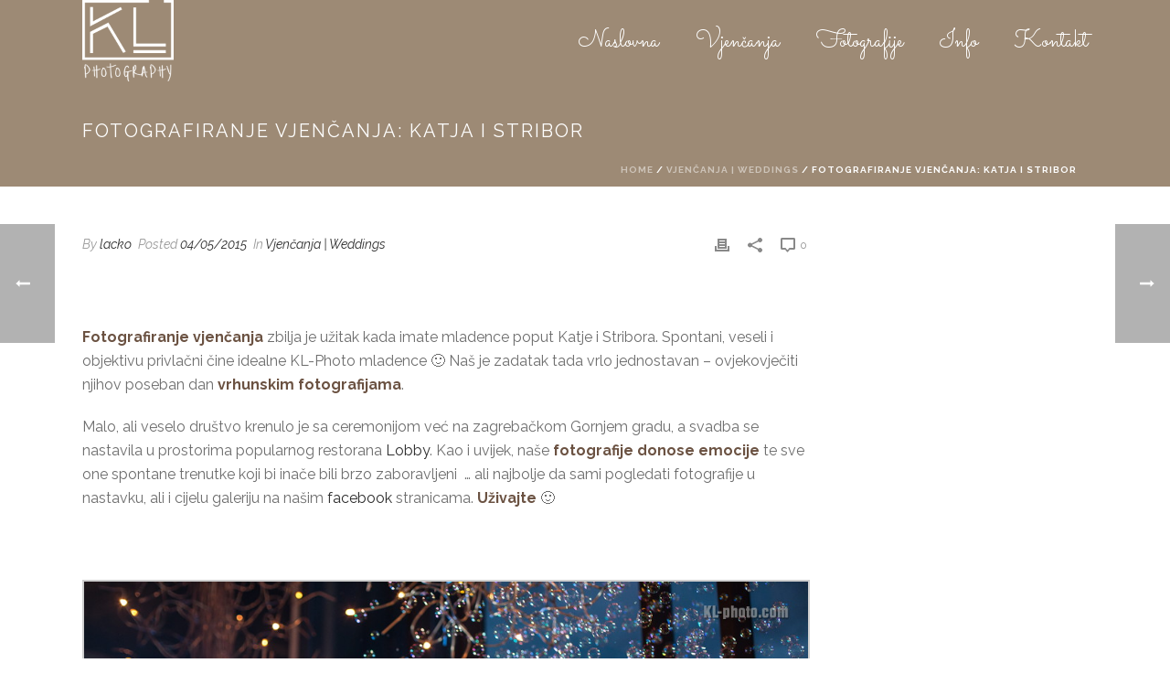

--- FILE ---
content_type: text/html; charset=UTF-8
request_url: https://kl-photo.com/fotografiranje-vjencanja-katja-i-stribor/
body_size: 19282
content:
<!DOCTYPE html>
<html lang="en-US" >
<head>
		<meta charset="UTF-8" /><meta name="viewport" content="width=device-width, initial-scale=1.0, minimum-scale=1.0, maximum-scale=1.0, user-scalable=0" /><meta http-equiv="X-UA-Compatible" content="IE=edge,chrome=1" /><meta name="format-detection" content="telephone=no"><title>Fotografiranje vjenčanja: Katja i Stribor &#8211; KL-Photo</title>
<script type="text/javascript">var ajaxurl = "https://kl-photo.com/wp-admin/admin-ajax.php";</script><meta name='robots' content='max-image-preview:large' />
	<style>img:is([sizes="auto" i], [sizes^="auto," i]) { contain-intrinsic-size: 3000px 1500px }</style>
	
		<style id="critical-path-css" type="text/css">
			body,html{width:100%;height:100%;margin:0;padding:0}.page-preloader{top:0;left:0;z-index:999;position:fixed;height:100%;width:100%;text-align:center}.preloader-preview-area{animation-delay:-.2s;top:50%;-ms-transform:translateY(100%);transform:translateY(100%);margin-top:10px;max-height:calc(50% - 20px);opacity:1;width:100%;text-align:center;position:absolute}.preloader-logo{max-width:90%;top:50%;-ms-transform:translateY(-100%);transform:translateY(-100%);margin:-10px auto 0 auto;max-height:calc(50% - 20px);opacity:1;position:relative}.ball-pulse>div{width:15px;height:15px;border-radius:100%;margin:2px;animation-fill-mode:both;display:inline-block;animation:ball-pulse .75s infinite cubic-bezier(.2,.68,.18,1.08)}.ball-pulse>div:nth-child(1){animation-delay:-.36s}.ball-pulse>div:nth-child(2){animation-delay:-.24s}.ball-pulse>div:nth-child(3){animation-delay:-.12s}@keyframes ball-pulse{0%{transform:scale(1);opacity:1}45%{transform:scale(.1);opacity:.7}80%{transform:scale(1);opacity:1}}.ball-clip-rotate-pulse{position:relative;-ms-transform:translateY(-15px) translateX(-10px);transform:translateY(-15px) translateX(-10px);display:inline-block}.ball-clip-rotate-pulse>div{animation-fill-mode:both;position:absolute;top:0;left:0;border-radius:100%}.ball-clip-rotate-pulse>div:first-child{height:36px;width:36px;top:7px;left:-7px;animation:ball-clip-rotate-pulse-scale 1s 0s cubic-bezier(.09,.57,.49,.9) infinite}.ball-clip-rotate-pulse>div:last-child{position:absolute;width:50px;height:50px;left:-16px;top:-2px;background:0 0;border:2px solid;animation:ball-clip-rotate-pulse-rotate 1s 0s cubic-bezier(.09,.57,.49,.9) infinite;animation-duration:1s}@keyframes ball-clip-rotate-pulse-rotate{0%{transform:rotate(0) scale(1)}50%{transform:rotate(180deg) scale(.6)}100%{transform:rotate(360deg) scale(1)}}@keyframes ball-clip-rotate-pulse-scale{30%{transform:scale(.3)}100%{transform:scale(1)}}@keyframes square-spin{25%{transform:perspective(100px) rotateX(180deg) rotateY(0)}50%{transform:perspective(100px) rotateX(180deg) rotateY(180deg)}75%{transform:perspective(100px) rotateX(0) rotateY(180deg)}100%{transform:perspective(100px) rotateX(0) rotateY(0)}}.square-spin{display:inline-block}.square-spin>div{animation-fill-mode:both;width:50px;height:50px;animation:square-spin 3s 0s cubic-bezier(.09,.57,.49,.9) infinite}.cube-transition{position:relative;-ms-transform:translate(-25px,-25px);transform:translate(-25px,-25px);display:inline-block}.cube-transition>div{animation-fill-mode:both;width:15px;height:15px;position:absolute;top:-5px;left:-5px;animation:cube-transition 1.6s 0s infinite ease-in-out}.cube-transition>div:last-child{animation-delay:-.8s}@keyframes cube-transition{25%{transform:translateX(50px) scale(.5) rotate(-90deg)}50%{transform:translate(50px,50px) rotate(-180deg)}75%{transform:translateY(50px) scale(.5) rotate(-270deg)}100%{transform:rotate(-360deg)}}.ball-scale>div{border-radius:100%;margin:2px;animation-fill-mode:both;display:inline-block;height:60px;width:60px;animation:ball-scale 1s 0s ease-in-out infinite}@keyframes ball-scale{0%{transform:scale(0)}100%{transform:scale(1);opacity:0}}.line-scale>div{animation-fill-mode:both;display:inline-block;width:5px;height:50px;border-radius:2px;margin:2px}.line-scale>div:nth-child(1){animation:line-scale 1s -.5s infinite cubic-bezier(.2,.68,.18,1.08)}.line-scale>div:nth-child(2){animation:line-scale 1s -.4s infinite cubic-bezier(.2,.68,.18,1.08)}.line-scale>div:nth-child(3){animation:line-scale 1s -.3s infinite cubic-bezier(.2,.68,.18,1.08)}.line-scale>div:nth-child(4){animation:line-scale 1s -.2s infinite cubic-bezier(.2,.68,.18,1.08)}.line-scale>div:nth-child(5){animation:line-scale 1s -.1s infinite cubic-bezier(.2,.68,.18,1.08)}@keyframes line-scale{0%{transform:scaley(1)}50%{transform:scaley(.4)}100%{transform:scaley(1)}}.ball-scale-multiple{position:relative;-ms-transform:translateY(30px);transform:translateY(30px);display:inline-block}.ball-scale-multiple>div{border-radius:100%;animation-fill-mode:both;margin:2px;position:absolute;left:-30px;top:0;opacity:0;margin:0;width:50px;height:50px;animation:ball-scale-multiple 1s 0s linear infinite}.ball-scale-multiple>div:nth-child(2){animation-delay:-.2s}.ball-scale-multiple>div:nth-child(3){animation-delay:-.2s}@keyframes ball-scale-multiple{0%{transform:scale(0);opacity:0}5%{opacity:1}100%{transform:scale(1);opacity:0}}.ball-pulse-sync{display:inline-block}.ball-pulse-sync>div{width:15px;height:15px;border-radius:100%;margin:2px;animation-fill-mode:both;display:inline-block}.ball-pulse-sync>div:nth-child(1){animation:ball-pulse-sync .6s -.21s infinite ease-in-out}.ball-pulse-sync>div:nth-child(2){animation:ball-pulse-sync .6s -.14s infinite ease-in-out}.ball-pulse-sync>div:nth-child(3){animation:ball-pulse-sync .6s -70ms infinite ease-in-out}@keyframes ball-pulse-sync{33%{transform:translateY(10px)}66%{transform:translateY(-10px)}100%{transform:translateY(0)}}.transparent-circle{display:inline-block;border-top:.5em solid rgba(255,255,255,.2);border-right:.5em solid rgba(255,255,255,.2);border-bottom:.5em solid rgba(255,255,255,.2);border-left:.5em solid #fff;transform:translateZ(0);animation:transparent-circle 1.1s infinite linear;width:50px;height:50px;border-radius:50%}.transparent-circle:after{border-radius:50%;width:10em;height:10em}@keyframes transparent-circle{0%{transform:rotate(0)}100%{transform:rotate(360deg)}}.ball-spin-fade-loader{position:relative;top:-10px;left:-10px;display:inline-block}.ball-spin-fade-loader>div{width:15px;height:15px;border-radius:100%;margin:2px;animation-fill-mode:both;position:absolute;animation:ball-spin-fade-loader 1s infinite linear}.ball-spin-fade-loader>div:nth-child(1){top:25px;left:0;animation-delay:-.84s;-webkit-animation-delay:-.84s}.ball-spin-fade-loader>div:nth-child(2){top:17.05px;left:17.05px;animation-delay:-.72s;-webkit-animation-delay:-.72s}.ball-spin-fade-loader>div:nth-child(3){top:0;left:25px;animation-delay:-.6s;-webkit-animation-delay:-.6s}.ball-spin-fade-loader>div:nth-child(4){top:-17.05px;left:17.05px;animation-delay:-.48s;-webkit-animation-delay:-.48s}.ball-spin-fade-loader>div:nth-child(5){top:-25px;left:0;animation-delay:-.36s;-webkit-animation-delay:-.36s}.ball-spin-fade-loader>div:nth-child(6){top:-17.05px;left:-17.05px;animation-delay:-.24s;-webkit-animation-delay:-.24s}.ball-spin-fade-loader>div:nth-child(7){top:0;left:-25px;animation-delay:-.12s;-webkit-animation-delay:-.12s}.ball-spin-fade-loader>div:nth-child(8){top:17.05px;left:-17.05px;animation-delay:0s;-webkit-animation-delay:0s}@keyframes ball-spin-fade-loader{50%{opacity:.3;transform:scale(.4)}100%{opacity:1;transform:scale(1)}}		</style>

		<link rel="alternate" type="application/rss+xml" title="KL-Photo &raquo; Feed" href="https://kl-photo.com/feed/" />
<link rel="alternate" type="application/rss+xml" title="KL-Photo &raquo; Comments Feed" href="https://kl-photo.com/comments/feed/" />

<link rel="shortcut icon" href="http://kl-photo.com/wp-content/uploads/2016/04/favicon48.png"  />
<script type="text/javascript">window.abb = {};php = {};window.PHP = {};PHP.ajax = "https://kl-photo.com/wp-admin/admin-ajax.php";PHP.wp_p_id = "3855";var mk_header_parallax, mk_banner_parallax, mk_page_parallax, mk_footer_parallax, mk_body_parallax;var mk_images_dir = "https://kl-photo.com/wp-content/themes/jupiter/assets/images",mk_theme_js_path = "https://kl-photo.com/wp-content/themes/jupiter/assets/js",mk_theme_dir = "https://kl-photo.com/wp-content/themes/jupiter",mk_captcha_placeholder = "Enter Captcha",mk_captcha_invalid_txt = "Invalid. Try again.",mk_captcha_correct_txt = "Captcha correct.",mk_responsive_nav_width = 1140,mk_vertical_header_back = "Back",mk_vertical_header_anim = "2",mk_check_rtl = true,mk_grid_width = 1140,mk_ajax_search_option = "disable",mk_preloader_bg_color = "#595959",mk_accent_color = "#6b5242",mk_go_to_top =  "true",mk_smooth_scroll =  "false",mk_preloader_bar_color = "#6b5242",mk_preloader_logo = "http://kl-photo.com/wp-content/uploads/2016/02/KL-Logo-2016-bijeli-300px.png";var mk_header_parallax = false,mk_banner_parallax = false,mk_footer_parallax = false,mk_body_parallax = false,mk_no_more_posts = "No More Posts",mk_typekit_id   = "",mk_google_fonts = ["Raleway:100italic,200italic,300italic,400italic,500italic,600italic,700italic,800italic,900italic,100,200,300,400,500,600,700,800,900:latin-ext","Sacramento:100italic,200italic,300italic,400italic,500italic,600italic,700italic,800italic,900italic,100,200,300,400,500,600,700,800,900:latin-ext"],mk_global_lazyload = true;</script>
<link rel='stylesheet' id='wp-block-library-css' href='https://kl-photo.com/wp-includes/css/dist/block-library/style.min.css?ver=6.7.4' type='text/css' media='all' />
<style id='wp-block-library-theme-inline-css' type='text/css'>
.wp-block-audio :where(figcaption){color:#555;font-size:13px;text-align:center}.is-dark-theme .wp-block-audio :where(figcaption){color:#ffffffa6}.wp-block-audio{margin:0 0 1em}.wp-block-code{border:1px solid #ccc;border-radius:4px;font-family:Menlo,Consolas,monaco,monospace;padding:.8em 1em}.wp-block-embed :where(figcaption){color:#555;font-size:13px;text-align:center}.is-dark-theme .wp-block-embed :where(figcaption){color:#ffffffa6}.wp-block-embed{margin:0 0 1em}.blocks-gallery-caption{color:#555;font-size:13px;text-align:center}.is-dark-theme .blocks-gallery-caption{color:#ffffffa6}:root :where(.wp-block-image figcaption){color:#555;font-size:13px;text-align:center}.is-dark-theme :root :where(.wp-block-image figcaption){color:#ffffffa6}.wp-block-image{margin:0 0 1em}.wp-block-pullquote{border-bottom:4px solid;border-top:4px solid;color:currentColor;margin-bottom:1.75em}.wp-block-pullquote cite,.wp-block-pullquote footer,.wp-block-pullquote__citation{color:currentColor;font-size:.8125em;font-style:normal;text-transform:uppercase}.wp-block-quote{border-left:.25em solid;margin:0 0 1.75em;padding-left:1em}.wp-block-quote cite,.wp-block-quote footer{color:currentColor;font-size:.8125em;font-style:normal;position:relative}.wp-block-quote:where(.has-text-align-right){border-left:none;border-right:.25em solid;padding-left:0;padding-right:1em}.wp-block-quote:where(.has-text-align-center){border:none;padding-left:0}.wp-block-quote.is-large,.wp-block-quote.is-style-large,.wp-block-quote:where(.is-style-plain){border:none}.wp-block-search .wp-block-search__label{font-weight:700}.wp-block-search__button{border:1px solid #ccc;padding:.375em .625em}:where(.wp-block-group.has-background){padding:1.25em 2.375em}.wp-block-separator.has-css-opacity{opacity:.4}.wp-block-separator{border:none;border-bottom:2px solid;margin-left:auto;margin-right:auto}.wp-block-separator.has-alpha-channel-opacity{opacity:1}.wp-block-separator:not(.is-style-wide):not(.is-style-dots){width:100px}.wp-block-separator.has-background:not(.is-style-dots){border-bottom:none;height:1px}.wp-block-separator.has-background:not(.is-style-wide):not(.is-style-dots){height:2px}.wp-block-table{margin:0 0 1em}.wp-block-table td,.wp-block-table th{word-break:normal}.wp-block-table :where(figcaption){color:#555;font-size:13px;text-align:center}.is-dark-theme .wp-block-table :where(figcaption){color:#ffffffa6}.wp-block-video :where(figcaption){color:#555;font-size:13px;text-align:center}.is-dark-theme .wp-block-video :where(figcaption){color:#ffffffa6}.wp-block-video{margin:0 0 1em}:root :where(.wp-block-template-part.has-background){margin-bottom:0;margin-top:0;padding:1.25em 2.375em}
</style>
<style id='classic-theme-styles-inline-css' type='text/css'>
/*! This file is auto-generated */
.wp-block-button__link{color:#fff;background-color:#32373c;border-radius:9999px;box-shadow:none;text-decoration:none;padding:calc(.667em + 2px) calc(1.333em + 2px);font-size:1.125em}.wp-block-file__button{background:#32373c;color:#fff;text-decoration:none}
</style>
<style id='global-styles-inline-css' type='text/css'>
:root{--wp--preset--aspect-ratio--square: 1;--wp--preset--aspect-ratio--4-3: 4/3;--wp--preset--aspect-ratio--3-4: 3/4;--wp--preset--aspect-ratio--3-2: 3/2;--wp--preset--aspect-ratio--2-3: 2/3;--wp--preset--aspect-ratio--16-9: 16/9;--wp--preset--aspect-ratio--9-16: 9/16;--wp--preset--color--black: #000000;--wp--preset--color--cyan-bluish-gray: #abb8c3;--wp--preset--color--white: #ffffff;--wp--preset--color--pale-pink: #f78da7;--wp--preset--color--vivid-red: #cf2e2e;--wp--preset--color--luminous-vivid-orange: #ff6900;--wp--preset--color--luminous-vivid-amber: #fcb900;--wp--preset--color--light-green-cyan: #7bdcb5;--wp--preset--color--vivid-green-cyan: #00d084;--wp--preset--color--pale-cyan-blue: #8ed1fc;--wp--preset--color--vivid-cyan-blue: #0693e3;--wp--preset--color--vivid-purple: #9b51e0;--wp--preset--gradient--vivid-cyan-blue-to-vivid-purple: linear-gradient(135deg,rgba(6,147,227,1) 0%,rgb(155,81,224) 100%);--wp--preset--gradient--light-green-cyan-to-vivid-green-cyan: linear-gradient(135deg,rgb(122,220,180) 0%,rgb(0,208,130) 100%);--wp--preset--gradient--luminous-vivid-amber-to-luminous-vivid-orange: linear-gradient(135deg,rgba(252,185,0,1) 0%,rgba(255,105,0,1) 100%);--wp--preset--gradient--luminous-vivid-orange-to-vivid-red: linear-gradient(135deg,rgba(255,105,0,1) 0%,rgb(207,46,46) 100%);--wp--preset--gradient--very-light-gray-to-cyan-bluish-gray: linear-gradient(135deg,rgb(238,238,238) 0%,rgb(169,184,195) 100%);--wp--preset--gradient--cool-to-warm-spectrum: linear-gradient(135deg,rgb(74,234,220) 0%,rgb(151,120,209) 20%,rgb(207,42,186) 40%,rgb(238,44,130) 60%,rgb(251,105,98) 80%,rgb(254,248,76) 100%);--wp--preset--gradient--blush-light-purple: linear-gradient(135deg,rgb(255,206,236) 0%,rgb(152,150,240) 100%);--wp--preset--gradient--blush-bordeaux: linear-gradient(135deg,rgb(254,205,165) 0%,rgb(254,45,45) 50%,rgb(107,0,62) 100%);--wp--preset--gradient--luminous-dusk: linear-gradient(135deg,rgb(255,203,112) 0%,rgb(199,81,192) 50%,rgb(65,88,208) 100%);--wp--preset--gradient--pale-ocean: linear-gradient(135deg,rgb(255,245,203) 0%,rgb(182,227,212) 50%,rgb(51,167,181) 100%);--wp--preset--gradient--electric-grass: linear-gradient(135deg,rgb(202,248,128) 0%,rgb(113,206,126) 100%);--wp--preset--gradient--midnight: linear-gradient(135deg,rgb(2,3,129) 0%,rgb(40,116,252) 100%);--wp--preset--font-size--small: 13px;--wp--preset--font-size--medium: 20px;--wp--preset--font-size--large: 36px;--wp--preset--font-size--x-large: 42px;--wp--preset--spacing--20: 0.44rem;--wp--preset--spacing--30: 0.67rem;--wp--preset--spacing--40: 1rem;--wp--preset--spacing--50: 1.5rem;--wp--preset--spacing--60: 2.25rem;--wp--preset--spacing--70: 3.38rem;--wp--preset--spacing--80: 5.06rem;--wp--preset--shadow--natural: 6px 6px 9px rgba(0, 0, 0, 0.2);--wp--preset--shadow--deep: 12px 12px 50px rgba(0, 0, 0, 0.4);--wp--preset--shadow--sharp: 6px 6px 0px rgba(0, 0, 0, 0.2);--wp--preset--shadow--outlined: 6px 6px 0px -3px rgba(255, 255, 255, 1), 6px 6px rgba(0, 0, 0, 1);--wp--preset--shadow--crisp: 6px 6px 0px rgba(0, 0, 0, 1);}:where(.is-layout-flex){gap: 0.5em;}:where(.is-layout-grid){gap: 0.5em;}body .is-layout-flex{display: flex;}.is-layout-flex{flex-wrap: wrap;align-items: center;}.is-layout-flex > :is(*, div){margin: 0;}body .is-layout-grid{display: grid;}.is-layout-grid > :is(*, div){margin: 0;}:where(.wp-block-columns.is-layout-flex){gap: 2em;}:where(.wp-block-columns.is-layout-grid){gap: 2em;}:where(.wp-block-post-template.is-layout-flex){gap: 1.25em;}:where(.wp-block-post-template.is-layout-grid){gap: 1.25em;}.has-black-color{color: var(--wp--preset--color--black) !important;}.has-cyan-bluish-gray-color{color: var(--wp--preset--color--cyan-bluish-gray) !important;}.has-white-color{color: var(--wp--preset--color--white) !important;}.has-pale-pink-color{color: var(--wp--preset--color--pale-pink) !important;}.has-vivid-red-color{color: var(--wp--preset--color--vivid-red) !important;}.has-luminous-vivid-orange-color{color: var(--wp--preset--color--luminous-vivid-orange) !important;}.has-luminous-vivid-amber-color{color: var(--wp--preset--color--luminous-vivid-amber) !important;}.has-light-green-cyan-color{color: var(--wp--preset--color--light-green-cyan) !important;}.has-vivid-green-cyan-color{color: var(--wp--preset--color--vivid-green-cyan) !important;}.has-pale-cyan-blue-color{color: var(--wp--preset--color--pale-cyan-blue) !important;}.has-vivid-cyan-blue-color{color: var(--wp--preset--color--vivid-cyan-blue) !important;}.has-vivid-purple-color{color: var(--wp--preset--color--vivid-purple) !important;}.has-black-background-color{background-color: var(--wp--preset--color--black) !important;}.has-cyan-bluish-gray-background-color{background-color: var(--wp--preset--color--cyan-bluish-gray) !important;}.has-white-background-color{background-color: var(--wp--preset--color--white) !important;}.has-pale-pink-background-color{background-color: var(--wp--preset--color--pale-pink) !important;}.has-vivid-red-background-color{background-color: var(--wp--preset--color--vivid-red) !important;}.has-luminous-vivid-orange-background-color{background-color: var(--wp--preset--color--luminous-vivid-orange) !important;}.has-luminous-vivid-amber-background-color{background-color: var(--wp--preset--color--luminous-vivid-amber) !important;}.has-light-green-cyan-background-color{background-color: var(--wp--preset--color--light-green-cyan) !important;}.has-vivid-green-cyan-background-color{background-color: var(--wp--preset--color--vivid-green-cyan) !important;}.has-pale-cyan-blue-background-color{background-color: var(--wp--preset--color--pale-cyan-blue) !important;}.has-vivid-cyan-blue-background-color{background-color: var(--wp--preset--color--vivid-cyan-blue) !important;}.has-vivid-purple-background-color{background-color: var(--wp--preset--color--vivid-purple) !important;}.has-black-border-color{border-color: var(--wp--preset--color--black) !important;}.has-cyan-bluish-gray-border-color{border-color: var(--wp--preset--color--cyan-bluish-gray) !important;}.has-white-border-color{border-color: var(--wp--preset--color--white) !important;}.has-pale-pink-border-color{border-color: var(--wp--preset--color--pale-pink) !important;}.has-vivid-red-border-color{border-color: var(--wp--preset--color--vivid-red) !important;}.has-luminous-vivid-orange-border-color{border-color: var(--wp--preset--color--luminous-vivid-orange) !important;}.has-luminous-vivid-amber-border-color{border-color: var(--wp--preset--color--luminous-vivid-amber) !important;}.has-light-green-cyan-border-color{border-color: var(--wp--preset--color--light-green-cyan) !important;}.has-vivid-green-cyan-border-color{border-color: var(--wp--preset--color--vivid-green-cyan) !important;}.has-pale-cyan-blue-border-color{border-color: var(--wp--preset--color--pale-cyan-blue) !important;}.has-vivid-cyan-blue-border-color{border-color: var(--wp--preset--color--vivid-cyan-blue) !important;}.has-vivid-purple-border-color{border-color: var(--wp--preset--color--vivid-purple) !important;}.has-vivid-cyan-blue-to-vivid-purple-gradient-background{background: var(--wp--preset--gradient--vivid-cyan-blue-to-vivid-purple) !important;}.has-light-green-cyan-to-vivid-green-cyan-gradient-background{background: var(--wp--preset--gradient--light-green-cyan-to-vivid-green-cyan) !important;}.has-luminous-vivid-amber-to-luminous-vivid-orange-gradient-background{background: var(--wp--preset--gradient--luminous-vivid-amber-to-luminous-vivid-orange) !important;}.has-luminous-vivid-orange-to-vivid-red-gradient-background{background: var(--wp--preset--gradient--luminous-vivid-orange-to-vivid-red) !important;}.has-very-light-gray-to-cyan-bluish-gray-gradient-background{background: var(--wp--preset--gradient--very-light-gray-to-cyan-bluish-gray) !important;}.has-cool-to-warm-spectrum-gradient-background{background: var(--wp--preset--gradient--cool-to-warm-spectrum) !important;}.has-blush-light-purple-gradient-background{background: var(--wp--preset--gradient--blush-light-purple) !important;}.has-blush-bordeaux-gradient-background{background: var(--wp--preset--gradient--blush-bordeaux) !important;}.has-luminous-dusk-gradient-background{background: var(--wp--preset--gradient--luminous-dusk) !important;}.has-pale-ocean-gradient-background{background: var(--wp--preset--gradient--pale-ocean) !important;}.has-electric-grass-gradient-background{background: var(--wp--preset--gradient--electric-grass) !important;}.has-midnight-gradient-background{background: var(--wp--preset--gradient--midnight) !important;}.has-small-font-size{font-size: var(--wp--preset--font-size--small) !important;}.has-medium-font-size{font-size: var(--wp--preset--font-size--medium) !important;}.has-large-font-size{font-size: var(--wp--preset--font-size--large) !important;}.has-x-large-font-size{font-size: var(--wp--preset--font-size--x-large) !important;}
:where(.wp-block-post-template.is-layout-flex){gap: 1.25em;}:where(.wp-block-post-template.is-layout-grid){gap: 1.25em;}
:where(.wp-block-columns.is-layout-flex){gap: 2em;}:where(.wp-block-columns.is-layout-grid){gap: 2em;}
:root :where(.wp-block-pullquote){font-size: 1.5em;line-height: 1.6;}
</style>
<link rel='stylesheet' id='esg-plugin-settings-css' href='https://kl-photo.com/wp-content/plugins/essential-grid/public/assets/css/settings.css?ver=3.0.14' type='text/css' media='all' />
<link rel='stylesheet' id='tp-fontello-css' href='https://kl-photo.com/wp-content/plugins/essential-grid/public/assets/font/fontello/css/fontello.css?ver=3.0.14' type='text/css' media='all' />
<link rel='stylesheet' id='esg-tp-boxextcss-css' href='https://kl-photo.com/wp-content/plugins/essential-grid/public/assets/css/jquery.esgbox.min.css?ver=3.0.14' type='text/css' media='all' />
<link rel='stylesheet' id='theme-styles-css' href='https://kl-photo.com/wp-content/themes/jupiter/assets/stylesheet/min/full-styles.6.10.0.css?ver=1615529722' type='text/css' media='all' />
<style id='theme-styles-inline-css' type='text/css'>

			#wpadminbar {
				-webkit-backface-visibility: hidden;
				backface-visibility: hidden;
				-webkit-perspective: 1000;
				-ms-perspective: 1000;
				perspective: 1000;
				-webkit-transform: translateZ(0px);
				-ms-transform: translateZ(0px);
				transform: translateZ(0px);
			}
			@media screen and (max-width: 600px) {
				#wpadminbar {
					position: fixed !important;
				}
			}
		
body { background-color:#fff; } .hb-custom-header #mk-page-introduce, .mk-header { background-color:#9d8a75; } .hb-custom-header > div, .mk-header-bg { background-color:#9d8a75; } .mk-classic-nav-bg { background-color:#9d8a75; } .master-holder-bg { background-color:#fff; } #mk-footer { background-color:#3d4045; } #mk-boxed-layout { -webkit-box-shadow:0 0 0px rgba(0, 0, 0, 0); -moz-box-shadow:0 0 0px rgba(0, 0, 0, 0); box-shadow:0 0 0px rgba(0, 0, 0, 0); } .mk-news-tab .mk-tabs-tabs .is-active a, .mk-fancy-title.pattern-style span, .mk-fancy-title.pattern-style.color-gradient span:after, .page-bg-color { background-color:#fff; } .page-title { font-size:20px; color:#ffffff; text-transform:uppercase; font-weight:inherit; letter-spacing:2px; } .page-subtitle { font-size:14px; line-height:100%; color:; font-size:14px; text-transform:none; } .mk-header.sticky-style-fixed.a-sticky .mk-header-holder{ border-bottom:1px solid #6b5242; } .header-style-1 .mk-header-padding-wrapper, .header-style-2 .mk-header-padding-wrapper, .header-style-3 .mk-header-padding-wrapper { padding-top:91px; } .mk-process-steps[max-width~="950px"] ul::before { display:none !important; } .mk-process-steps[max-width~="950px"] li { margin-bottom:30px !important; width:100% !important; text-align:center; } .mk-event-countdown-ul[max-width~="750px"] li { width:90%; display:block; margin:0 auto 15px; } body { font-family:Raleway } .mk-edge-title, .edge-title, .mk-edge-desc, .edge-desc, .main-navigation-ul, .mk-vm-menuwrapper, .mk-fancy-title { font-family:Sacramento } @font-face { font-family:'star'; src:url('https://kl-photo.com/wp-content/themes/jupiter/assets/stylesheet/fonts/star/font.eot'); src:url('https://kl-photo.com/wp-content/themes/jupiter/assets/stylesheet/fonts/star/font.eot?#iefix') format('embedded-opentype'), url('https://kl-photo.com/wp-content/themes/jupiter/assets/stylesheet/fonts/star/font.woff') format('woff'), url('https://kl-photo.com/wp-content/themes/jupiter/assets/stylesheet/fonts/star/font.ttf') format('truetype'), url('https://kl-photo.com/wp-content/themes/jupiter/assets/stylesheet/fonts/star/font.svg#star') format('svg'); font-weight:normal; font-style:normal; } @font-face { font-family:'WooCommerce'; src:url('https://kl-photo.com/wp-content/themes/jupiter/assets/stylesheet/fonts/woocommerce/font.eot'); src:url('https://kl-photo.com/wp-content/themes/jupiter/assets/stylesheet/fonts/woocommerce/font.eot?#iefix') format('embedded-opentype'), url('https://kl-photo.com/wp-content/themes/jupiter/assets/stylesheet/fonts/woocommerce/font.woff') format('woff'), url('https://kl-photo.com/wp-content/themes/jupiter/assets/stylesheet/fonts/woocommerce/font.ttf') format('truetype'), url('https://kl-photo.com/wp-content/themes/jupiter/assets/stylesheet/fonts/woocommerce/font.svg#WooCommerce') format('svg'); font-weight:normal; font-style:normal; } .linkovi strong { color:white !important; } .auti strong { color:white !important; } .mk-toggle-title{ color:white !important; font-size:24px !important; } ul#menu-eventi { font-family:'Exo 2', sans-serif; } ul#menu-eventi li a { font-size:14px; } ul#menu-eventi_blog_menu { font-family:'Exo 2', sans-serif; } ul#menu-eventi_blog_menu li a { font-size:14px; } body.page-id-4401 .mk-main-navigation li.no-mega-menu ul.sub-menu, .mk-main-navigation li.has-mega-menu > ul.sub-menu, .mk-shopping-cart-box { background-color:#000 !important; } body.page-id-4401 header#mk-header-1.a-sticky li.current-menu-item > a:after { background-color:white !important; } body.page-id-4401 header#mk-header-1.a-sticky li > a:after:hover { background-color:white !important; } body.page-id-4401 .main-navigation-ul > li.no-mega-menu > ul.sub-menu:after, body.page-id-4401 .main-navigation-ul > li.has-mega-menu > ul.sub-menu:after { background-color:#000; } body.page-id-4401 .mk-header.sticky-style-fixed.a-sticky .mk-header-holder { border-bottom:1px solid #fff; } body.page-id-4401 .main-navigation-ul > li.menu-item > a.menu-item-link::after { background-color:#ffffff !important; color:#ffffff; } body.page-id-4413 .main-navigation-ul > li.menu-item > a.menu-item-link::after { background-color:#ffffff !important; color:#ffffff; } strong.eventi-blog { color:#000 !important; } .eventi_bold{ color:black !important; } #mk-edge-slider-573c4715c1a61 .mk-edge-title, .edge-title{ font-family:'Exo 2', sans-serif !important; }
</style>
<link rel='stylesheet' id='mkhb-render-css' href='https://kl-photo.com/wp-content/themes/jupiter/header-builder/includes/assets/css/mkhb-render.css?ver=6.10.0' type='text/css' media='all' />
<link rel='stylesheet' id='mkhb-row-css' href='https://kl-photo.com/wp-content/themes/jupiter/header-builder/includes/assets/css/mkhb-row.css?ver=6.10.0' type='text/css' media='all' />
<link rel='stylesheet' id='mkhb-column-css' href='https://kl-photo.com/wp-content/themes/jupiter/header-builder/includes/assets/css/mkhb-column.css?ver=6.10.0' type='text/css' media='all' />
<link rel='stylesheet' id='theme-options-css' href='https://kl-photo.com/wp-content/uploads/mk_assets/theme-options-production-1768476259.css?ver=1768476256' type='text/css' media='all' />
<link rel='stylesheet' id='jupiter-donut-shortcodes-css' href='https://kl-photo.com/wp-content/plugins/jupiter-donut/assets/css/shortcodes-styles.min.css?ver=1.4.0' type='text/css' media='all' />
<link rel='stylesheet' id='mk-style-css' href='https://kl-photo.com/wp-content/themes/jupiter-child/style.css?ver=6.7.4' type='text/css' media='all' />
<script type="text/javascript" data-noptimize='' data-no-minify='' src="https://kl-photo.com/wp-content/themes/jupiter/assets/js/plugins/wp-enqueue/webfontloader.js?ver=6.7.4" id="mk-webfontloader-js"></script>
<script type="text/javascript" id="mk-webfontloader-js-after">
/* <![CDATA[ */
WebFontConfig = {
	timeout: 2000
}

if ( mk_typekit_id.length > 0 ) {
	WebFontConfig.typekit = {
		id: mk_typekit_id
	}
}

if ( mk_google_fonts.length > 0 ) {
	WebFontConfig.google = {
		families:  mk_google_fonts
	}
}

if ( (mk_google_fonts.length > 0 || mk_typekit_id.length > 0) && navigator.userAgent.indexOf("Speed Insights") == -1) {
	WebFont.load( WebFontConfig );
}
		
/* ]]> */
</script>
<script type="text/javascript" src="https://kl-photo.com/wp-includes/js/jquery/jquery.min.js?ver=3.7.1" id="jquery-core-js"></script>
<script type="text/javascript" src="https://kl-photo.com/wp-includes/js/jquery/jquery-migrate.min.js?ver=3.4.1" id="jquery-migrate-js"></script>
<link rel="https://api.w.org/" href="https://kl-photo.com/wp-json/" /><link rel="alternate" title="JSON" type="application/json" href="https://kl-photo.com/wp-json/wp/v2/posts/3855" /><link rel="EditURI" type="application/rsd+xml" title="RSD" href="https://kl-photo.com/xmlrpc.php?rsd" />
<meta name="generator" content="WordPress 6.7.4" />
<link rel="canonical" href="https://kl-photo.com/fotografiranje-vjencanja-katja-i-stribor/" />
<link rel='shortlink' href='https://kl-photo.com/?p=3855' />
<link rel="alternate" title="oEmbed (JSON)" type="application/json+oembed" href="https://kl-photo.com/wp-json/oembed/1.0/embed?url=https%3A%2F%2Fkl-photo.com%2Ffotografiranje-vjencanja-katja-i-stribor%2F" />
<link rel="alternate" title="oEmbed (XML)" type="text/xml+oembed" href="https://kl-photo.com/wp-json/oembed/1.0/embed?url=https%3A%2F%2Fkl-photo.com%2Ffotografiranje-vjencanja-katja-i-stribor%2F&#038;format=xml" />
<meta itemprop="author" content="" /><meta itemprop="datePublished" content="04/05/2015" /><meta itemprop="dateModified" content="17/05/2016" /><meta itemprop="publisher" content="KL-Photo" /><meta property="og:site_name" content="KL-Photo"/><meta property="og:image" content="https://kl-photo.com/wp-content/uploads/2015/05/katja_stribor-135.jpg"/><meta property="og:url" content="https://kl-photo.com/fotografiranje-vjencanja-katja-i-stribor/"/><meta property="og:title" content="Fotografiranje vjenčanja: Katja i Stribor"/><meta property="og:description" content="&nbsp; Fotografiranje vjenčanja zbilja je užitak kada imate mladence poput Katje i Stribora. Spontani, veseli i objektivu privlačni čine idealne KL-Photo mladence 🙂 Naš je zadatak tada vrlo jednostavan – ovjekovječiti njihov poseban dan vrhunskim fotografijama. Malo, ali veselo društvo krenulo je sa ceremonijom već na zagrebačkom Gornjem gradu, a svadba se nastavila u prostorima [&hellip;]"/><meta property="og:type" content="article"/><script> var isTest = false; </script><style type="text/css">.recentcomments a{display:inline !important;padding:0 !important;margin:0 !important;}</style><meta name="generator" content="Powered by WPBakery Page Builder - drag and drop page builder for WordPress."/>
<meta name="generator" content="Jupiter Child Theme 5.0.10" /><noscript><style> .wpb_animate_when_almost_visible { opacity: 1; }</style></noscript>	</head>

<body class="post-template-default single single-post postid-3855 single-format-standard wpb-js-composer js-comp-ver-6.7.0 vc_responsive" itemscope="itemscope" itemtype="https://schema.org/WebPage"  data-adminbar="">
	
	<!-- Target for scroll anchors to achieve native browser bahaviour + possible enhancements like smooth scrolling -->
	<div id="top-of-page"></div>

		<div id="mk-boxed-layout">

			<div id="mk-theme-container" >

				 
    <header data-height='90'
                data-sticky-height='70'
                data-responsive-height='90'
                data-transparent-skin='light'
                data-header-style='1'
                data-sticky-style='fixed'
                data-sticky-offset='header' id="mk-header-1" class="mk-header header-style-1 header-align-left  toolbar-false menu-hover-5 sticky-style-fixed mk-background-stretch boxed-header " role="banner" itemscope="itemscope" itemtype="https://schema.org/WPHeader" >
                    <div class="mk-header-holder">
                                                <div class="mk-header-inner add-header-height">

                    <div class="mk-header-bg "></div>

                    
                                                <div class="mk-grid header-grid">
                    
                            <div class="mk-header-nav-container one-row-style menu-hover-style-5" role="navigation" itemscope="itemscope" itemtype="https://schema.org/SiteNavigationElement" >
                                <nav class="mk-main-navigation js-main-nav"><ul id="menu-vjencanjesecondary" class="main-navigation-ul"><li id="menu-item-4381" class="menu-item menu-item-type-custom menu-item-object-custom no-mega-menu"><a class="menu-item-link js-smooth-scroll"  href="http://kl-photo.com/vjencanja">Naslovna</a></li>
<li id="menu-item-4382" class="menu-item menu-item-type-custom menu-item-object-custom no-mega-menu"><a class="menu-item-link js-smooth-scroll"  href="http://kl-photo.com/vjencanja/#vjencanja">Vjenčanja</a></li>
<li id="menu-item-4383" class="menu-item menu-item-type-custom menu-item-object-custom no-mega-menu"><a class="menu-item-link js-smooth-scroll"  href="http://kl-photo.com/vjencanja/#fotografije">Fotografije</a></li>
<li id="menu-item-4384" class="menu-item menu-item-type-custom menu-item-object-custom no-mega-menu"><a class="menu-item-link js-smooth-scroll"  href="http://kl-photo.com/vjencanja/#ponuda">Info</a></li>
<li id="menu-item-4387" class="menu-item menu-item-type-custom menu-item-object-custom no-mega-menu"><a class="menu-item-link js-smooth-scroll"  href="http://kl-photo.com/vjencanja/#kontakt">Kontakt</a></li>
</ul></nav>                            </div>
                            
<div class="mk-nav-responsive-link">
    <div class="mk-css-icon-menu">
        <div class="mk-css-icon-menu-line-1"></div>
        <div class="mk-css-icon-menu-line-2"></div>
        <div class="mk-css-icon-menu-line-3"></div>
    </div>
</div>	<div class=" header-logo fit-logo-img add-header-height  logo-has-sticky">
		<a href="https://kl-photo.com/" title="KL-Photo">

			<img class="mk-desktop-logo dark-logo "
				title="Fotografiranje i snimanje vjenčanja | Photography by Kristijan Komarica &amp; Ivan Lackovic"
				alt="Fotografiranje i snimanje vjenčanja | Photography by Kristijan Komarica &amp; Ivan Lackovic"
				src="http://kl-photo.com/wp-content/uploads/2016/02/KL-Logo-2016-bijeli-300px.png" />

			
			
							<img class="mk-sticky-logo "
					title="Fotografiranje i snimanje vjenčanja | Photography by Kristijan Komarica &amp; Ivan Lackovic"
					alt="Fotografiranje i snimanje vjenčanja | Photography by Kristijan Komarica &amp; Ivan Lackovic"
					src="https://kl-photo/wp-content/uploads/2016/02/KL-Logo-2016-bijeli-150px.png" />
					</a>
	</div>

                                            </div>
                    
                    <div class="mk-header-right">
                                            </div>

                </div>
                
<div class="mk-responsive-wrap">

	<nav class="menu-vjencanjesecondary-container"><ul id="menu-vjencanjesecondary-1" class="mk-responsive-nav"><li id="responsive-menu-item-4381" class="menu-item menu-item-type-custom menu-item-object-custom"><a class="menu-item-link js-smooth-scroll"  href="http://kl-photo.com/vjencanja">Naslovna</a></li>
<li id="responsive-menu-item-4382" class="menu-item menu-item-type-custom menu-item-object-custom"><a class="menu-item-link js-smooth-scroll"  href="http://kl-photo.com/vjencanja/#vjencanja">Vjenčanja</a></li>
<li id="responsive-menu-item-4383" class="menu-item menu-item-type-custom menu-item-object-custom"><a class="menu-item-link js-smooth-scroll"  href="http://kl-photo.com/vjencanja/#fotografije">Fotografije</a></li>
<li id="responsive-menu-item-4384" class="menu-item menu-item-type-custom menu-item-object-custom"><a class="menu-item-link js-smooth-scroll"  href="http://kl-photo.com/vjencanja/#ponuda">Info</a></li>
<li id="responsive-menu-item-4387" class="menu-item menu-item-type-custom menu-item-object-custom"><a class="menu-item-link js-smooth-scroll"  href="http://kl-photo.com/vjencanja/#kontakt">Kontakt</a></li>
</ul></nav>
		

</div>
        
            </div>
        
        <div class="mk-header-padding-wrapper"></div>
 
        <section id="mk-page-introduce" class="intro-left"><div class="mk-grid"><h1 class="page-title ">Fotografiranje vjenčanja: Katja i Stribor</h1><div id="mk-breadcrumbs"><div class="mk-breadcrumbs-inner dark-skin"><span xmlns:v="http://rdf.data-vocabulary.org/#"><span typeof="v:Breadcrumb"><a href="https://kl-photo.com/" rel="v:url" property="v:title">Home</a> &#47; <span rel="v:child" typeof="v:Breadcrumb"><a href="https://kl-photo.com/category/vjencanja-weddings/">Vjenčanja | Weddings</a> &#47; Fotografiranje vjenčanja: Katja i Stribor</span></span></span></div></div><div class="clearboth"></div></div></section>        
    </header>

		<div id="theme-page" class="master-holder blog-post-type-image blog-style-compact clearfix" itemscope="itemscope" itemtype="https://schema.org/Blog" >
			<div class="master-holder-bg-holder">
				<div id="theme-page-bg" class="master-holder-bg js-el"  ></div>
			</div>
			<div class="mk-main-wrapper-holder">
				<div id="mk-page-id-3855" class="theme-page-wrapper mk-main-wrapper mk-grid right-layout false">
					<div class="theme-content false" itemprop="mainEntityOfPage">
							
	<article id="3855" class="mk-blog-single post-3855 post type-post status-publish format-standard has-post-thumbnail hentry category-vjencanja-weddings tag-vjencanja tag-weddings" itemscope="itemscope" itemprop="blogPost" itemtype="http://schema.org/BlogPosting" >

	

<div class="blog-single-meta">
	<div class="mk-blog-author" itemtype="http://schema.org/Person" itemprop="author">By <a href="https://kl-photo.com/author/lacko/" title="Posts by lacko" rel="author">lacko</a> </div>
		<time class="mk-post-date" datetime="2015-05-04"  itemprop="datePublished">
			&nbsp;Posted <a href="https://kl-photo.com/2015/05/">04/05/2015</a>
		</time>
		<div class="mk-post-cat">&nbsp;In <a href="https://kl-photo.com/category/vjencanja-weddings/" rel="category tag">Vjenčanja | Weddings</a></div>
	<div class="mk-post-meta-structured-data" style="display:none;visibility:hidden;"><span itemprop="headline">Fotografiranje vjenčanja: Katja i Stribor</span><span itemprop="datePublished">2015-05-04</span><span itemprop="dateModified">2016-05-17</span><span itemprop="publisher" itemscope itemtype="https://schema.org/Organization"><span itemprop="logo" itemscope itemtype="https://schema.org/ImageObject"><span itemprop="url">http://kl-photo.com/wp-content/uploads/2016/02/KL-Logo-2016-bijeli-300px.png</span></span><span itemprop="name">KL-Photo</span></span><span itemprop="image" itemscope itemtype="https://schema.org/ImageObject"><span itemprop="contentUrl url">https://kl-photo.com/wp-content/uploads/2015/05/katja_stribor-135.jpg</span><span  itemprop="width">200px</span><span itemprop="height">200px</span></span></div></div>



<div class="single-social-section">
				<a href="https://kl-photo.com/fotografiranje-vjencanja-katja-i-stribor/#comments" class="blog-modern-comment"><svg  class="mk-svg-icon" data-name="mk-moon-bubble-9" data-cacheid="icon-6975043e94b27" style=" height:16px; width: 16px; "  xmlns="http://www.w3.org/2000/svg" viewBox="0 0 512 512"><path d="M464 0h-416c-26.4 0-48 21.6-48 48v320c0 26.4 21.6 48 48 48h109.714l82.286 96 82.286-96h141.714c26.4 0 48-21.6 48-48v-320c0-26.4-21.599-48-48-48zm-16 352h-139.149l-68.851 77.658-68.85-77.658h-107.15v-288h384v288z"/></svg><span> 0</span></a>
				<div class="blog-share-container">
			<div class="blog-single-share mk-toggle-trigger"><svg  class="mk-svg-icon" data-name="mk-moon-share-2" data-cacheid="icon-6975043e94d16" style=" height:16px; width: 16px; "  xmlns="http://www.w3.org/2000/svg" viewBox="0 0 512 512"><path d="M432 352c-22.58 0-42.96 9.369-57.506 24.415l-215.502-107.751c.657-4.126 1.008-8.353 1.008-12.664s-.351-8.538-1.008-12.663l215.502-107.751c14.546 15.045 34.926 24.414 57.506 24.414 44.183 0 80-35.817 80-80s-35.817-80-80-80-80 35.817-80 80c0 4.311.352 8.538 1.008 12.663l-215.502 107.752c-14.546-15.045-34.926-24.415-57.506-24.415-44.183 0-80 35.818-80 80 0 44.184 35.817 80 80 80 22.58 0 42.96-9.369 57.506-24.414l215.502 107.751c-.656 4.125-1.008 8.352-1.008 12.663 0 44.184 35.817 80 80 80s80-35.816 80-80c0-44.182-35.817-80-80-80z"/></svg></div>
			<ul class="single-share-box mk-box-to-trigger">
				<li><a class="facebook-share" data-title="Fotografiranje vjenčanja: Katja i Stribor" data-url="https://kl-photo.com/fotografiranje-vjencanja-katja-i-stribor/" href="#"><svg  class="mk-svg-icon" data-name="mk-jupiter-icon-simple-facebook" data-cacheid="icon-6975043e94e4c" style=" height:16px; width: 16px; "  xmlns="http://www.w3.org/2000/svg" viewBox="0 0 512 512"><path d="M192.191 92.743v60.485h-63.638v96.181h63.637v256.135h97.069v-256.135h84.168s6.674-51.322 9.885-96.508h-93.666v-42.921c0-8.807 11.565-20.661 23.01-20.661h71.791v-95.719h-83.57c-111.317 0-108.686 86.262-108.686 99.142z"/></svg></a></li>
				<li><a class="twitter-share" data-title="Fotografiranje vjenčanja: Katja i Stribor" data-url="https://kl-photo.com/fotografiranje-vjencanja-katja-i-stribor/" href="#"><svg  class="mk-svg-icon" data-name="mk-moon-twitter" data-cacheid="icon-6975043e9510f" style=" height:16px; width: 16px; "  xmlns="http://www.w3.org/2000/svg" viewBox="0 0 512 512"><path d="M512 97.209c-18.838 8.354-39.082 14.001-60.33 16.54 21.686-13 38.343-33.585 46.186-58.115-20.298 12.039-42.778 20.78-66.705 25.49-19.16-20.415-46.461-33.17-76.673-33.17-58.011 0-105.044 47.029-105.044 105.039 0 8.233.929 16.25 2.72 23.939-87.3-4.382-164.701-46.2-216.509-109.753-9.042 15.514-14.223 33.558-14.223 52.809 0 36.444 18.544 68.596 46.73 87.433-17.219-.546-33.416-5.271-47.577-13.139-.01.438-.01.878-.01 1.321 0 50.894 36.209 93.348 84.261 103-8.813 2.4-18.094 3.686-27.674 3.686-6.769 0-13.349-.66-19.764-1.886 13.368 41.73 52.16 72.103 98.126 72.948-35.95 28.175-81.243 44.967-130.458 44.967-8.479 0-16.84-.497-25.058-1.47 46.486 29.805 101.701 47.197 161.021 47.197 193.211 0 298.868-160.062 298.868-298.872 0-4.554-.103-9.084-.305-13.59 20.528-14.81 38.336-33.31 52.418-54.374z"/></svg></a></li>
				<li><a class="googleplus-share" data-title="Fotografiranje vjenčanja: Katja i Stribor" data-url="https://kl-photo.com/fotografiranje-vjencanja-katja-i-stribor/" href="#"><svg  class="mk-svg-icon" data-name="mk-jupiter-icon-simple-googleplus" data-cacheid="icon-6975043e95211" style=" height:16px; width: 16px; "  xmlns="http://www.w3.org/2000/svg" viewBox="0 0 512 512"><path d="M416.146 153.104v-95.504h-32.146v95.504h-95.504v32.146h95.504v95.504h32.145v-95.504h95.504v-32.146h-95.504zm-128.75-95.504h-137.717c-61.745 0-119.869 48.332-119.869 102.524 0 55.364 42.105 100.843 104.909 100.843 4.385 0 8.613.296 12.772 0-4.074 7.794-6.982 16.803-6.982 25.925 0 12.17 5.192 22.583 12.545 31.46-5.303-.046-10.783.067-16.386.402-37.307 2.236-68.08 13.344-91.121 32.581-18.765 12.586-32.751 28.749-39.977 46.265-3.605 8.154-5.538 16.62-5.538 25.14l.018.82-.018.983c0 49.744 64.534 80.863 141.013 80.863 87.197 0 135.337-49.447 135.337-99.192l-.003-.363.003-.213-.019-1.478c-.007-.672-.012-1.346-.026-2.009-.012-.532-.029-1.058-.047-1.583-1.108-36.537-13.435-59.361-48.048-83.887-12.469-8.782-36.267-30.231-36.267-42.81 0-14.769 4.221-22.041 26.439-39.409 22.782-17.79 38.893-39.309 38.893-68.424 0-34.65-15.439-76.049-44.392-76.049h43.671l30.81-32.391zm-85.642 298.246c19.347 13.333 32.891 24.081 37.486 41.754v.001l.056.203c1.069 4.522 1.645 9.18 1.666 13.935-.325 37.181-26.35 66.116-100.199 66.116-52.713 0-90.82-31.053-91.028-68.414.005-.43.008-.863.025-1.292l.002-.051c.114-3.006.505-5.969 1.15-8.881.127-.54.241-1.082.388-1.617 1.008-3.942 2.502-7.774 4.399-11.478 18.146-21.163 45.655-33.045 82.107-35.377 28.12-1.799 53.515 2.818 63.95 5.101zm-47.105-107.993c-35.475-1.059-69.194-39.691-75.335-86.271-6.121-46.61 17.663-82.276 53.154-81.203 35.483 1.06 69.215 38.435 75.336 85.043 6.121 46.583-17.685 83.517-53.154 82.43z"/></svg></a></li>
				<li><a class="pinterest-share" data-image="https://kl-photo.com/wp-content/uploads/2015/05/katja_stribor-135.jpg" data-title="Fotografiranje vjenčanja: Katja i Stribor" data-url="https://kl-photo.com/fotografiranje-vjencanja-katja-i-stribor/" href="#"><svg  class="mk-svg-icon" data-name="mk-jupiter-icon-simple-pinterest" data-cacheid="icon-6975043e95309" style=" height:16px; width: 16px; "  xmlns="http://www.w3.org/2000/svg" viewBox="0 0 512 512"><path d="M267.702-6.4c-135.514 0-203.839 100.197-203.839 183.724 0 50.583 18.579 95.597 58.402 112.372 6.536 2.749 12.381.091 14.279-7.361 1.325-5.164 4.431-18.204 5.83-23.624 1.913-7.363 1.162-9.944-4.107-16.38-11.483-13.968-18.829-32.064-18.829-57.659 0-74.344 53.927-140.883 140.431-140.883 76.583 0 118.657 48.276 118.657 112.707 0 84.802-36.392 156.383-90.42 156.383-29.827 0-52.161-25.445-45.006-56.672 8.569-37.255 25.175-77.456 25.175-104.356 0-24.062-12.529-44.147-38.469-44.147-30.504 0-55 32.548-55 76.119 0 27.782 9.097 46.546 9.097 46.546s-31.209 136.374-36.686 160.269c-10.894 47.563-1.635 105.874-.853 111.765.456 3.476 4.814 4.327 6.786 1.67 2.813-3.781 39.131-50.022 51.483-96.234 3.489-13.087 20.066-80.841 20.066-80.841 9.906 19.492 38.866 36.663 69.664 36.663 91.686 0 153.886-86.2 153.886-201.577 0-87.232-71.651-168.483-180.547-168.483z"/></svg></a></li>
				<li><a class="linkedin-share" data-title="Fotografiranje vjenčanja: Katja i Stribor" data-url="https://kl-photo.com/fotografiranje-vjencanja-katja-i-stribor/" href="#"><svg  class="mk-svg-icon" data-name="mk-jupiter-icon-simple-linkedin" data-cacheid="icon-6975043e953e6" style=" height:16px; width: 16px; "  xmlns="http://www.w3.org/2000/svg" viewBox="0 0 512 512"><path d="M80.111 25.6c-29.028 0-48.023 20.547-48.023 47.545 0 26.424 18.459 47.584 46.893 47.584h.573c29.601 0 47.999-21.16 47.999-47.584-.543-26.998-18.398-47.545-47.442-47.545zm-48.111 128h96v320.99h-96v-320.99zm323.631-7.822c-58.274 0-84.318 32.947-98.883 55.996v1.094h-.726c.211-.357.485-.713.726-1.094v-48.031h-96.748c1.477 31.819 0 320.847 0 320.847h96.748v-171.241c0-10.129.742-20.207 3.633-27.468 7.928-20.224 25.965-41.185 56.305-41.185 39.705 0 67.576 31.057 67.576 76.611v163.283h97.717v-176.313c0-104.053-54.123-152.499-126.347-152.499z"/></svg></a></li>
			</ul>
		</div>
		
		<a class="mk-blog-print" onClick="window.print()" href="#" title="Print"><svg  class="mk-svg-icon" data-name="mk-moon-print-3" data-cacheid="icon-6975043e955fe" style=" height:16px; width: 16px; "  xmlns="http://www.w3.org/2000/svg" viewBox="0 0 512 512"><path d="M448 288v128h-384v-128h-64v192h512v-192zm-32-256h-320v352h320v-352zm-64 288h-192v-32h192v32zm0-96h-192v-32h192v32zm0-96h-192v-32h192v32z"/></svg></a>

	<div class="clearboth"></div>
</div>
<div class="clearboth"></div>
<div class="mk-single-content clearfix" itemprop="mainEntityOfPage">
	<p>&nbsp;</p>
<p><strong>Fotografiranje vjenčanja</strong> zbilja je užitak kada imate mladence poput Katje i Stribora. Spontani, veseli i objektivu privlačni čine idealne KL-Photo mladence 🙂 Naš je zadatak tada vrlo jednostavan – ovjekovječiti njihov poseban dan <strong>vrhunskim fotografijama</strong>.</p>
<p>Malo, ali veselo društvo krenulo je sa ceremonijom već na zagrebačkom Gornjem gradu, a svadba se nastavila u prostorima popularnog restorana <a href="http://www.lobby.hr" target="_blank">Lobby</a>. Kao i uvijek, naše<strong> fotografije donose emocije</strong> te sve one spontane trenutke koji bi inače bili brzo zaboravljeni  &#8230; ali najbolje da sami pogledati fotografije u nastavku, ali i cijelu galeriju na našim <a href="https://www.facebook.com/media/set/?set=a.10153335633467069.1073741869.191642677068&amp;type=1" target="_blank">facebook</a> stranicama. <strong>Uživajte</strong> 🙂</p>
<p>&nbsp;</p>

		<style type="text/css">
			#gallery-1 {
				margin: auto;
			}
			#gallery-1 .gallery-item {
				float: left;
				margin-top: 10px;
				text-align: center;
				width: 100%;
			}
			#gallery-1 img {
				border: 2px solid #cfcfcf;
			}
			#gallery-1 .gallery-caption {
				margin-left: 0;
			}
			/* see gallery_shortcode() in wp-includes/media.php */
		</style>
		<div id='gallery-1' class='gallery galleryid-3855 gallery-columns-1 gallery-size-full'><dl class='gallery-item'>
			<dt class='gallery-icon landscape'>
				<img fetchpriority="high" decoding="async" width="1024" height="648" src="https://kl-photo.com/wp-content/uploads/2015/05/katja_stribor-135.jpg" class="attachment-full size-full" alt="Fotografiranje vjencanja: Katja i Stribor" aria-describedby="gallery-1-3868" srcset="https://kl-photo.com/wp-content/uploads/2015/05/katja_stribor-135.jpg 1024w, https://kl-photo.com/wp-content/uploads/2015/05/katja_stribor-135-240x151.jpg 240w, https://kl-photo.com/wp-content/uploads/2015/05/katja_stribor-135-430x272.jpg 430w" sizes="(max-width: 1024px) 100vw, 1024px" itemprop="image" />
			</dt>
				<dd class='wp-caption-text gallery-caption' id='gallery-1-3868'>
				Fotografiranje vjencanja: Katja i Stribor
				</dd></dl><br style="clear: both" /><dl class='gallery-item'>
			<dt class='gallery-icon landscape'>
				<img decoding="async" width="1024" height="659" src="https://kl-photo.com/wp-content/uploads/2015/05/katja_stribor-123.jpg" class="attachment-full size-full" alt="Fotografiranje vjencanja: Katja i Stribor" aria-describedby="gallery-1-3866" srcset="https://kl-photo.com/wp-content/uploads/2015/05/katja_stribor-123.jpg 1024w, https://kl-photo.com/wp-content/uploads/2015/05/katja_stribor-123-300x193.jpg 300w, https://kl-photo.com/wp-content/uploads/2015/05/katja_stribor-123-240x154.jpg 240w, https://kl-photo.com/wp-content/uploads/2015/05/katja_stribor-123-430x276.jpg 430w" sizes="(max-width: 1024px) 100vw, 1024px" itemprop="image" />
			</dt>
				<dd class='wp-caption-text gallery-caption' id='gallery-1-3866'>
				Fotografiranje vjencanja: Katja i Stribor
				</dd></dl><br style="clear: both" /><dl class='gallery-item'>
			<dt class='gallery-icon landscape'>
				<img decoding="async" width="1024" height="683" src="https://kl-photo.com/wp-content/uploads/2015/05/katja_stribor-118.jpg" class="attachment-full size-full" alt="Fotografiranje vjencanja: Katja i Stribor" aria-describedby="gallery-1-3864" srcset="https://kl-photo.com/wp-content/uploads/2015/05/katja_stribor-118.jpg 1024w, https://kl-photo.com/wp-content/uploads/2015/05/katja_stribor-118-300x200.jpg 300w, https://kl-photo.com/wp-content/uploads/2015/05/katja_stribor-118-240x160.jpg 240w, https://kl-photo.com/wp-content/uploads/2015/05/katja_stribor-118-430x286.jpg 430w" sizes="(max-width: 1024px) 100vw, 1024px" itemprop="image" />
			</dt>
				<dd class='wp-caption-text gallery-caption' id='gallery-1-3864'>
				Fotografiranje vjencanja: Katja i Stribor
				</dd></dl><br style="clear: both" /><dl class='gallery-item'>
			<dt class='gallery-icon landscape'>
				<img loading="lazy" decoding="async" width="1024" height="683" src="https://kl-photo.com/wp-content/uploads/2015/05/katja_stribor-150.jpg" class="attachment-full size-full" alt="Fotografiranje vjencanja: Katja i Stribor" aria-describedby="gallery-1-3870" srcset="https://kl-photo.com/wp-content/uploads/2015/05/katja_stribor-150.jpg 1024w, https://kl-photo.com/wp-content/uploads/2015/05/katja_stribor-150-300x200.jpg 300w, https://kl-photo.com/wp-content/uploads/2015/05/katja_stribor-150-240x160.jpg 240w, https://kl-photo.com/wp-content/uploads/2015/05/katja_stribor-150-430x286.jpg 430w" sizes="auto, (max-width: 1024px) 100vw, 1024px" itemprop="image" />
			</dt>
				<dd class='wp-caption-text gallery-caption' id='gallery-1-3870'>
				Fotografiranje vjencanja: Katja i Stribor
				</dd></dl><br style="clear: both" /><dl class='gallery-item'>
			<dt class='gallery-icon landscape'>
				<img loading="lazy" decoding="async" width="1024" height="626" src="https://kl-photo.com/wp-content/uploads/2015/05/katja_stribor-147.jpg" class="attachment-full size-full" alt="Fotografiranje vjencanja: Katja i Stribor" aria-describedby="gallery-1-3869" srcset="https://kl-photo.com/wp-content/uploads/2015/05/katja_stribor-147.jpg 1024w, https://kl-photo.com/wp-content/uploads/2015/05/katja_stribor-147-300x183.jpg 300w, https://kl-photo.com/wp-content/uploads/2015/05/katja_stribor-147-240x146.jpg 240w, https://kl-photo.com/wp-content/uploads/2015/05/katja_stribor-147-430x262.jpg 430w" sizes="auto, (max-width: 1024px) 100vw, 1024px" itemprop="image" />
			</dt>
				<dd class='wp-caption-text gallery-caption' id='gallery-1-3869'>
				Fotografiranje vjencanja: Katja i Stribor
				</dd></dl><br style="clear: both" /><dl class='gallery-item'>
			<dt class='gallery-icon landscape'>
				<img loading="lazy" decoding="async" width="1024" height="638" src="https://kl-photo.com/wp-content/uploads/2015/05/katja_stribor-133.jpg" class="attachment-full size-full" alt="Fotografiranje vjencanja: Katja i Stribor" aria-describedby="gallery-1-3867" srcset="https://kl-photo.com/wp-content/uploads/2015/05/katja_stribor-133.jpg 1024w, https://kl-photo.com/wp-content/uploads/2015/05/katja_stribor-133-300x186.jpg 300w, https://kl-photo.com/wp-content/uploads/2015/05/katja_stribor-133-240x149.jpg 240w, https://kl-photo.com/wp-content/uploads/2015/05/katja_stribor-133-430x267.jpg 430w" sizes="auto, (max-width: 1024px) 100vw, 1024px" itemprop="image" />
			</dt>
				<dd class='wp-caption-text gallery-caption' id='gallery-1-3867'>
				Fotografiranje vjencanja: Katja i Stribor
				</dd></dl><br style="clear: both" /><dl class='gallery-item'>
			<dt class='gallery-icon landscape'>
				<img loading="lazy" decoding="async" width="1024" height="577" src="https://kl-photo.com/wp-content/uploads/2015/05/katja_stribor-120.jpg" class="attachment-full size-full" alt="Fotografiranje vjencanja: Katja i Stribor" aria-describedby="gallery-1-3865" srcset="https://kl-photo.com/wp-content/uploads/2015/05/katja_stribor-120.jpg 1024w, https://kl-photo.com/wp-content/uploads/2015/05/katja_stribor-120-300x169.jpg 300w, https://kl-photo.com/wp-content/uploads/2015/05/katja_stribor-120-240x135.jpg 240w, https://kl-photo.com/wp-content/uploads/2015/05/katja_stribor-120-430x242.jpg 430w" sizes="auto, (max-width: 1024px) 100vw, 1024px" itemprop="image" />
			</dt>
				<dd class='wp-caption-text gallery-caption' id='gallery-1-3865'>
				Fotografiranje vjencanja: Katja i Stribor
				</dd></dl><br style="clear: both" /><dl class='gallery-item'>
			<dt class='gallery-icon landscape'>
				<img loading="lazy" decoding="async" width="1024" height="683" src="https://kl-photo.com/wp-content/uploads/2015/05/katja_stribor-117.jpg" class="attachment-full size-full" alt="Fotografiranje vjencanja: Katja i Stribor" aria-describedby="gallery-1-3863" srcset="https://kl-photo.com/wp-content/uploads/2015/05/katja_stribor-117.jpg 1024w, https://kl-photo.com/wp-content/uploads/2015/05/katja_stribor-117-300x200.jpg 300w, https://kl-photo.com/wp-content/uploads/2015/05/katja_stribor-117-240x160.jpg 240w, https://kl-photo.com/wp-content/uploads/2015/05/katja_stribor-117-430x286.jpg 430w" sizes="auto, (max-width: 1024px) 100vw, 1024px" itemprop="image" />
			</dt>
				<dd class='wp-caption-text gallery-caption' id='gallery-1-3863'>
				Fotografiranje vjencanja: Katja i Stribor
				</dd></dl><br style="clear: both" /><dl class='gallery-item'>
			<dt class='gallery-icon landscape'>
				<img loading="lazy" decoding="async" width="1024" height="563" src="https://kl-photo.com/wp-content/uploads/2015/05/katja_stribor-176.jpg" class="attachment-full size-full" alt="Fotografiranje vjencanja: Katja i Stribor" aria-describedby="gallery-1-3862" srcset="https://kl-photo.com/wp-content/uploads/2015/05/katja_stribor-176.jpg 1024w, https://kl-photo.com/wp-content/uploads/2015/05/katja_stribor-176-240x131.jpg 240w, https://kl-photo.com/wp-content/uploads/2015/05/katja_stribor-176-430x236.jpg 430w" sizes="auto, (max-width: 1024px) 100vw, 1024px" itemprop="image" />
			</dt>
				<dd class='wp-caption-text gallery-caption' id='gallery-1-3862'>
				Fotografiranje vjencanja: Katja i Stribor
				</dd></dl><br style="clear: both" />
		</div>

</div>


		<div class="single-post-tags">
			<a href="https://kl-photo.com/tag/vjencanja/" rel="tag">vjenčanja</a>, <a href="https://kl-photo.com/tag/weddings/" rel="tag">weddings</a>		</div>
<div class="mk-post-meta-structured-data" style="display:none;visibility:hidden;"></div><div class="mk-about-author-wrapper">
	<div class="mk-about-author-meta" itemprop="author" itemscope="itemscope" itemtype="https://schema.org/Person" >
				<div class="avatar-wrapper"><img alt='lacko' src='https://secure.gravatar.com/avatar/f95d93522ae8b572a31e588a657eef72?s=65&#038;d=mm&#038;r=g' srcset='https://secure.gravatar.com/avatar/f95d93522ae8b572a31e588a657eef72?s=130&#038;d=mm&#038;r=g 2x' class='avatar avatar-65 photo' height='65' width='65' loading='lazy' decoding='async'/></div>
						<a class="about-author-name" href="https://kl-photo.com/author/lacko/" itemprop="url" ><span itemprop="name" >lacko</span></a>
		<div class="about-author-desc"></div>
		<ul class="about-author-social">

															<li><a class="email-icon" title="Get in touch with me via email" href="mailto:info@kl-photo.com" target="_blank"><svg  class="mk-svg-icon" data-name="mk-moon-envelop" data-cacheid="icon-6975043e97bbd" xmlns="http://www.w3.org/2000/svg" viewBox="0 0 512 512"><path d="M480 64h-448c-17.6 0-32 14.4-32 32v320c0 17.6 14.4 32 32 32h448c17.6 0 32-14.4 32-32v-320c0-17.6-14.4-32-32-32zm-32 64v23l-192 113.143-192-113.143v-23h384zm-384 256v-177.286l192 113.143 192-113.143v177.286h-384z"/></svg></a></li>
										
					</ul>
	</div>
	<div class="clearboth"></div>
</div>
    <section class="blog-similar-posts"><div class="similar-post-title">Recommended Posts</div><ul class="three-cols"><li><div class="similar-post-holder"><a class="mk-similiar-thumbnail" href="https://kl-photo.com/fotografiranje-vjencanja-ivana-i-tomislav/" title="Fotografiranje vjenčanja: Ivana i Tomislav"><img src="https://kl-photo.com/wp-content/uploads/bfi_thumb/dummy-transparent-pkoqtwvkhnk093wlgswq22tf3escn24nkeiyjc8ygy.png" data-mk-image-src-set='{"default":"https://kl-photo.com/wp-content/uploads/bfi_thumb/fotografije-vjencanja-ivana-i-tomislav-103-mv5w7k663f7oyvc7ubgbdgpi4cyzjvzi2pirub1yma.jpg","2x":"https://kl-photo.com/wp-content/uploads/bfi_thumb/fotografije-vjencanja-ivana-i-tomislav-103-mv5w7jwzcqe8l3vkbkm40lelliobcys6l9ac57hog4.jpg","mobile":"","responsive":"true"}' alt="Fotografiranje vjenčanja: Ivana i Tomislav" /><div class="image-hover-overlay"></div></a><a href="https://kl-photo.com/fotografiranje-vjencanja-ivana-i-tomislav/" class="mk-similiar-title">Fotografiranje vjenčanja: Ivana i Tomislav</a></div></li><li><div class="similar-post-holder"><a class="mk-similiar-thumbnail" href="https://kl-photo.com/fotografiranje-vjencanja-iva-i-boban/" title="Fotografiranje vjenčanja: Iva i Boban"><img src="https://kl-photo.com/wp-content/uploads/bfi_thumb/dummy-transparent-pkoqtwvkhnk093wlgswq22tf3escn24nkeiyjc8ygy.png" data-mk-image-src-set='{"default":"https://kl-photo.com/wp-content/uploads/bfi_thumb/iva_boban-143-mmbs5encswz7nsjsc1p3sws96xspzf6an3ve5k1ugy.jpg","2x":"https://kl-photo.com/wp-content/uploads/bfi_thumb/iva_boban-143-mmbs5ee6285ra134tauwg1hco3i1shyz5nmygghkas.jpg","mobile":"","responsive":"true"}' alt="Fotografiranje vjenčanja: Iva i Boban" /><div class="image-hover-overlay"></div></a><a href="https://kl-photo.com/fotografiranje-vjencanja-iva-i-boban/" class="mk-similiar-title">Fotografiranje vjenčanja: Iva i Boban</a></div></li><li><div class="similar-post-holder"><a class="mk-similiar-thumbnail" href="https://kl-photo.com/fotografiranje-vjencanja-sandra-i-luka/" title="Fotografiranje vjenčanja: Sandra i Luka"><img src="https://kl-photo.com/wp-content/uploads/bfi_thumb/dummy-transparent-pkoqtwvkhnk093wlgswq22tf3escn24nkeiyjc8ygy.png" data-mk-image-src-set='{"default":"https://kl-photo.com/wp-content/uploads/bfi_thumb/luka_sandra-104-mb0glonljghdwox2v6av31e0nf6ra0id5gycsafsle.jpg","2x":"https://kl-photo.com/wp-content/uploads/bfi_thumb/luka_sandra-104-mb0gloeesrnxixgfcfgnq6344kw333b1o0px36vif8.jpg","mobile":"","responsive":"true"}' alt="Fotografiranje vjenčanja: Sandra i Luka" /><div class="image-hover-overlay"></div></a><a href="https://kl-photo.com/fotografiranje-vjencanja-sandra-i-luka/" class="mk-similiar-title">Fotografiranje vjenčanja: Sandra i Luka</a></div></li></ul><div class="clearboth"></div></section>
<section id="comments">

	


	


</section>

</article>

							<div class="clearboth"></div>
											</div>
					<aside id="mk-sidebar" class="mk-builtin" role="complementary" itemscope="itemscope" itemtype="https://schema.org/WPSideBar" >
	<div class="sidebar-wrapper">
		</div>
</aside>
					<div class="clearboth"></div>
				</div>
			</div>
					</div>


<section id="mk-footer-unfold-spacer"></section>

<section id="mk-footer" class=" mk-footer-disable" role="contentinfo" itemscope="itemscope" itemtype="https://schema.org/WPFooter" >
		</section>
</div>
</div>

<div class="bottom-corner-btns js-bottom-corner-btns">

<a href="#top-of-page" class="mk-go-top  js-smooth-scroll js-bottom-corner-btn js-bottom-corner-btn--back">
	<svg  class="mk-svg-icon" data-name="mk-icon-chevron-up" data-cacheid="icon-6975043e9ac54" style=" height:16px; width: 16px; "  xmlns="http://www.w3.org/2000/svg" viewBox="0 0 1792 1792"><path d="M1683 1331l-166 165q-19 19-45 19t-45-19l-531-531-531 531q-19 19-45 19t-45-19l-166-165q-19-19-19-45.5t19-45.5l742-741q19-19 45-19t45 19l742 741q19 19 19 45.5t-19 45.5z"/></svg></a>
</div>




	<style type='text/css'></style><a class="mk-post-nav mk-post-prev with-image" href="https://kl-photo.com/fotografiranje-vjencanja-ana-i-branimir/"><span class="pagnav-wrapper"><span class="pagenav-top"><span class="pagenav-image"><img width="150" height="150" src="https://kl-photo.com/wp-content/uploads/2015/02/ana_branimir-155-150x150.jpg" class="attachment-image-size-150x150 size-image-size-150x150 wp-post-image" alt="Fotografiranje vjencanja: Ana i Branimir www.kl-photo.com" decoding="async" loading="lazy" srcset="https://kl-photo.com/wp-content/uploads/2015/02/ana_branimir-155-150x150.jpg 150w, https://kl-photo.com/wp-content/uploads/2015/02/ana_branimir-155-80x80.jpg 80w, https://kl-photo.com/wp-content/uploads/2015/02/ana_branimir-155-300x300.jpg 300w, https://kl-photo.com/wp-content/uploads/2015/02/ana_branimir-155-48x48.jpg 48w, https://kl-photo.com/wp-content/uploads/2015/02/ana_branimir-155-130x130.jpg 130w, https://kl-photo.com/wp-content/uploads/2015/02/ana_branimir-155-350x350.jpg 350w, https://kl-photo.com/wp-content/uploads/2015/02/ana_branimir-155-200x200.jpg 200w, https://kl-photo.com/wp-content/uploads/2015/02/ana_branimir-155-266x266.jpg 266w, https://kl-photo.com/wp-content/uploads/2015/02/ana_branimir-155-1030x1030.jpg 1030w" sizes="auto, (max-width: 150px) 100vw, 150px" itemprop="image" /></span><span class="mk-pavnav-icon"><svg  class="mk-svg-icon" data-name="mk-icon-long-arrow-left" data-cacheid="icon-6975043e9bb2a" xmlns="http://www.w3.org/2000/svg" viewBox="0 0 1792 1792"><path d="M1792 800v192q0 14-9 23t-23 9h-1248v224q0 21-19 29t-35-5l-384-350q-10-10-10-23 0-14 10-24l384-354q16-14 35-6 19 9 19 29v224h1248q14 0 23 9t9 23z"/></svg></span></span><div class="nav-info-container"><span class="pagenav-bottom"><span class="pagenav-title">Fotografiranje vjenčanja: Ana i Branimir</span><span class="pagenav-category">Vjenčanja | Weddings</span></span></div></span></a><a class="mk-post-nav mk-post-next with-image" href="https://kl-photo.com/fotografiranje-vjencanja-sandra-i-luka/"><span class="pagnav-wrapper"><span class="pagenav-top"><span class="mk-pavnav-icon"><svg  class="mk-svg-icon" data-name="mk-icon-long-arrow-right" data-cacheid="icon-6975043e9c3d4" xmlns="http://www.w3.org/2000/svg" viewBox="0 0 1792 1792"><path d="M1728 893q0 14-10 24l-384 354q-16 14-35 6-19-9-19-29v-224h-1248q-14 0-23-9t-9-23v-192q0-14 9-23t23-9h1248v-224q0-21 19-29t35 5l384 350q10 10 10 23z"/></svg></span><span class="pagenav-image"><img width="150" height="150" src="https://kl-photo.com/wp-content/uploads/2015/06/luka_sandra-104-150x150.jpg" class="attachment-image-size-150x150 size-image-size-150x150 wp-post-image" alt="Fotografiranje vjencanja: Sandra i Luka" decoding="async" loading="lazy" srcset="https://kl-photo.com/wp-content/uploads/2015/06/luka_sandra-104-150x150.jpg 150w, https://kl-photo.com/wp-content/uploads/2015/06/luka_sandra-104-80x80.jpg 80w, https://kl-photo.com/wp-content/uploads/2015/06/luka_sandra-104-300x300.jpg 300w, https://kl-photo.com/wp-content/uploads/2015/06/luka_sandra-104-48x48.jpg 48w, https://kl-photo.com/wp-content/uploads/2015/06/luka_sandra-104-130x130.jpg 130w, https://kl-photo.com/wp-content/uploads/2015/06/luka_sandra-104-350x350.jpg 350w, https://kl-photo.com/wp-content/uploads/2015/06/luka_sandra-104-266x266.jpg 266w, https://kl-photo.com/wp-content/uploads/2015/06/luka_sandra-104-60x60.jpg 60w, https://kl-photo.com/wp-content/uploads/2015/06/luka_sandra-104-200x200.jpg 200w, https://kl-photo.com/wp-content/uploads/2015/06/luka_sandra-104-1030x1030.jpg 1030w" sizes="auto, (max-width: 150px) 100vw, 150px" itemprop="image" /></span></span><div class="nav-info-container"><span class="pagenav-bottom"><span class="pagenav-title">Fotografiranje vjenčanja: Sandra i Luka</span><span class="pagenav-category">Vjenčanja | Weddings</span></span></div></span></a><script type="text/javascript">
    php = {
        hasAdminbar: false,
        json: (null != null) ? null : "",
        jsPath: 'https://kl-photo.com/wp-content/themes/jupiter/assets/js'
      };
    </script><script type="text/javascript" src="https://kl-photo.com/wp-content/themes/jupiter/assets/js/core-scripts.6.10.0.js?ver=1628819832" id="core-scripts-js"></script>
<script type="text/javascript" src="https://kl-photo.com/wp-content/themes/jupiter/assets/js/components-full.6.10.0.js?ver=1615529722" id="components-full-js"></script>
<script type="text/javascript" src="https://kl-photo.com/wp-content/themes/jupiter/header-builder/includes/assets/js/mkhb-render.js?ver=6.10.0" id="mkhb-render-js"></script>
<script type="text/javascript" src="https://kl-photo.com/wp-content/themes/jupiter/header-builder/includes/assets/js/mkhb-column.js?ver=6.10.0" id="mkhb-column-js"></script>
<script type="text/javascript" id="jupiter-donut-shortcodes-js-extra">
/* <![CDATA[ */
var jupiterDonutVars = {"themeDir":"https:\/\/kl-photo.com\/wp-content\/themes\/jupiter","assetsUrl":"https:\/\/kl-photo.com\/wp-content\/plugins\/jupiter-donut\/assets","gridWidth":"1140","ajaxUrl":"https:\/\/kl-photo.com\/wp-admin\/admin-ajax.php","nonce":"abcf961b69"};
/* ]]> */
</script>
<script type="text/javascript" src="https://kl-photo.com/wp-content/plugins/jupiter-donut/assets/js/shortcodes-scripts.min.js?ver=1.4.0" id="jupiter-donut-shortcodes-js"></script>
<script type="text/javascript">	window.get = {};	window.get.captcha = function(enteredCaptcha) {
                  return jQuery.get(ajaxurl, { action : "mk_validate_captcha_input", captcha: enteredCaptcha });
              	};</script>
	</body>
</html>


<!-- Page cached by LiteSpeed Cache 7.6.2 on 2026-01-24 18:41:18 -->